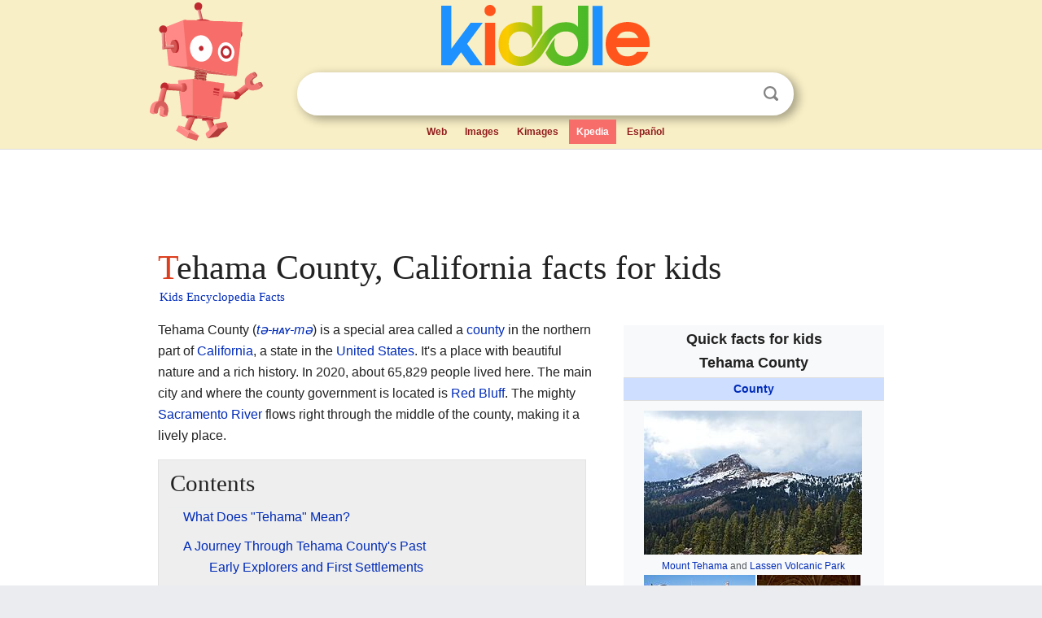

--- FILE ---
content_type: text/html; charset=utf-8
request_url: https://kids.kiddle.co/Tehama_County,_California
body_size: 9744
content:
<!DOCTYPE html>
<html class="client-nojs" lang="en" dir="ltr">
<head>
<meta name="viewport" content="width=device-width, initial-scale=1.0">
<meta charset="utf-8"/>
<meta name="description" content="Tehama County, California facts for kids">
<meta name="og:title" content="Tehama County, California facts for kids">
<meta name="og:description" content="Tehama County, California facts for kids">
<meta name="thumbnail" content="https://kids.kiddle.co/images/thumb/6/66/Brokeoff_%2815168792867%29.jpg/268px-Brokeoff_%2815168792867%29.jpg" />
<meta property="og:image" content="https://kids.kiddle.co/images/thumb/6/66/Brokeoff_%2815168792867%29.jpg/268px-Brokeoff_%2815168792867%29.jpg" />
<link rel="shortcut icon" href="/images/wk/favicon-16x16.png">
<link rel="icon" type="image/png" href="/images/wk/favicon-16x16.png" sizes="16x16">
<link rel="apple-touch-icon" sizes="180x180" href="/images/wk/icon-kiddle.png">
<title>Tehama County, California Facts for Kids</title>
<link rel="stylesheet" href="/load.php?debug=false&amp;lang=en&amp;modules=skins.minerva.base.reset%2Cstyles%7Cskins.minerva.content.styles%7Cskins.minerva.footerV2.styles%7Cskins.minerva.tablet.styles&amp;only=styles&amp;skin=minerva"/>
<meta name="ResourceLoaderDynamicStyles" content=""/>
<meta name="viewport" content="initial-scale=1.0, user-scalable=yes, minimum-scale=0.25, maximum-scale=5.0, width=device-width"/>
<link rel="canonical" href="https://kids.kiddle.co/Tehama_County,_California"/>
<meta property="og:url" content="https://kids.kiddle.co/Tehama_County,_California">
<style> .pre-content h1 {display: block;} .pre-content h1::first-letter {color: #dd3f1e;}  </style>
</head>
<body class="mediawiki ltr sitedir-ltr mw-hide-empty-elt stable skin-minerva action-view feature-footer-v2">

<div id="mw-mf-viewport">
	
	<div id="mw-mf-page-center">
		<div class="header-container" style="background-color: #f8efc6;">
			<div class="header">
<div>

<table style="
    width: 100%;
"><tbody><tr>

<td id="robotcell"><a href="https://www.kiddle.co"><img src="/images/wk/kids-robot.svg" height="170" width="139" alt="kids encyclopedia robot" style="
    height: 170px;
    width: 139px;
    margin-left: 5px;
    margin-right: -10px;
"></a></td>

<td>

  <div class="search_form">
      <form action="https://www.kiddle.co/c.php" id="cse-search-box" method="GET">

<a href="https://www.kiddle.co"><div class="logo-top" style="text-align: center;"><img src="/images/wk/kids_search_engine.svg" border="0" height="75" width="256" alt="Kids search engine"></div></a>

        <table><tbody><tr>

            
          <td id="search_container" class="active">  
            <table>
              <tbody><tr>
              
                <td class="search_field_clear">
                  <input type="text" name="q" id="q"  size="35" spellcheck="false"  autocapitalize="off" autocomplete="off" onfocus="if (this.value == '') { document.getElementById('search_form_input_clear_one').className = 'search_form_input_clear_closed' }
                  			if (this.value != '') { document.getElementById('search_container').className = 'active'; } " onblur="document.getElementById('search_container').className = ''; " onkeydown="document.getElementById('search_form_input_clear_one').className = 'search_form_input_clear_opened';
                  			document.getElementById('search_container').className = 'active';" onkeyup="if (this.value == '') { document.getElementById('search_form_input_clear_one').className = 'search_form_input_clear_closed'
                  	document.getElementById('search_form_input_clear_one').className = 'search_form_input_clear_closed';
                    document.getElementById('search_container').className = 'active'; };">
                </td>
                
                <td class="search_form_input_clear">
                  <button id="search_form_input_clear_one" class="search_form_input_clear_opened" type="button" value="X" onclick="document.getElementById('q').value=''; document.getElementById('q').focus();">Clear</button>
                </td>
                
                <td class="search_button">
                  <button type="submit" value="Search" class="submit s_btn">Search</button>
                </td>              
              
              </tr>
            </tbody></table>  
          </td>
        </tr>
<tr>
<td>

<div class="top_menu" style="text-align: center;">
  <ul>
<li><a href="https://www.kiddle.co">Web</a></li> <li><a href="https://www.kiddle.co/images.php">Images</a></li>  <li><a href="https://www.kiddle.co/kimages.php">Kimages</a></li> <li class="active"><a href="https://kids.kiddle.co">Kpedia</a></li>  <li><a href="https://es.kiddle.co">Español</a></li>
  </ul>
</div>

</td>
</tr>
</tbody></table>
      </form>

      <script type="text/javascript">
          var clearbut = document.getElementById('search_form_input_clear_one');
          var searchfield = document.getElementById('q');
		  var submitbtn = document.getElementById('s_btn');
		  var srcx = document.getElementById('search_container');
		  
          if (searchfield.value != '') { clearbut.className = 'search_form_input_clear_opened'; srcx.className = 'active'; }
		  else if (searchfield.value === '') { clearbut.className = 'search_form_input_clear_closed'; srcx.className = ''; }
      </script>
  </div>
</td>
</tr>
</tbody></table>
</div>
</div>
</div>
		<div id="content" class="mw-body">
			<div class="post-content" style="margin-bottom: -20px;">
<script async src="https://pagead2.googlesyndication.com/pagead/js/adsbygoogle.js?client=ca-pub-2806779683782082"
     crossorigin="anonymous"></script>
<ins class="adsbygoogle" 
     style="display:inline-block;min-width:320px;max-width:890px;width:100%;height:110px"
     data-ad-client="ca-pub-2806779683782082"
     data-ad-slot="2481938001"></ins>
<script>
     (adsbygoogle = window.adsbygoogle || []).push({}); 
</script>

</div><div class="pre-content heading-holder"><h1 id="section_0">Tehama County, California facts for kids</h1>  <div style="display: block; font-family: 'Linux Libertine','Georgia','Times',serif; font-size: 15px; line-height: 1.3; margin-top: -7px; padding-left: 2px;"><a href="/">Kids Encyclopedia Facts</a></div></div><div id="bodyContent" class="content"><div id="mw-content-text" lang="en" dir="ltr" class="mw-content-ltr"><table class="infobox geography vcard" style="width:22em;width:23em">
<tr>
<th colspan="2" style="text-align:center;font-size:125%;font-weight:bold;font-size:1.25em; white-space:nowrap"><div>Quick facts for kids</div>
<div style="display:inline" class="fn org">Tehama County</div>
</th>
</tr>
<tr>
<td colspan="2" style="text-align:center;background-color:#cddeff; font-weight:bold;">
<div class="category"><a href="/List_of_counties_in_California" title="List of counties in California">County</a></div>
</td>
</tr>
<tr class="mergedtoprow">
<td colspan="2" style="text-align:center">
<div class="thumb tmulti tnone center">
<div class="thumbinner" style="width:272px;max-width:272px;border:none">
<div class="tsingle" style="float:left;margin:1px;width:270px;max-width:270px">
<div class="thumbimage" style="height:177px;overflow:hidden"><a href="/Image:Brokeoff_(15168792867).jpg" class="image"><img alt="" src="/images/thumb/6/66/Brokeoff_%2815168792867%29.jpg/268px-Brokeoff_%2815168792867%29.jpg" width="268" height="178"></a></div>
<div class="thumbcaption" style="clear:left;text-align:center"><a href="/Mount_Tehama" title="Mount Tehama">Mount Tehama</a> and <a href="/Lassen_Volcanic_National_Park" title="Lassen Volcanic National Park">Lassen Volcanic Park</a></div>
</div>
<div style="clear:left"></div>
<div class="tsingle" style="float:left;margin:1px;width:139px;max-width:139px">
<div class="thumbimage" style="height:81px;overflow:hidden"><a href="/Image:Downtown_Corning_(2023)-L1003469_(cropped).jpg" class="image"><img alt="" src="/images/thumb/f/f3/Downtown_Corning_%282023%29-L1003469_%28cropped%29.jpg/137px-Downtown_Corning_%282023%29-L1003469_%28cropped%29.jpg" width="137" height="82"></a></div>
<div class="thumbcaption" style="clear:left;text-align:center"><a href="/Corning,_California" title="Corning, California">Corning</a></div>
</div>
<div class="tsingle" style="float:left;margin:1px;width:129px;max-width:129px">
<div class="thumbimage" style="height:81px;overflow:hidden"><a href="/Image:New_Clairvaux,_Sacred_Stones.jpg" class="image"><img alt="" src="/images/thumb/9/98/New_Clairvaux%2C_Sacred_Stones.jpg/127px-New_Clairvaux%2C_Sacred_Stones.jpg" width="127" height="82"></a></div>
<div class="thumbcaption" style="clear:left;text-align:center"><a href="/Vina,_California" title="Vina, California">Vina</a></div>
</div>
<div style="clear:left"></div>
<div class="tsingle" style="float:left;margin:1px;width:140px;max-width:140px">
<div class="thumbimage" style="height:91px;overflow:hidden"><a href="/Image:Odd_Fellows_Building_in_Red_Bluff.jpg" class="image"><img alt="" src="/images/thumb/7/73/Odd_Fellows_Building_in_Red_Bluff.jpg/138px-Odd_Fellows_Building_in_Red_Bluff.jpg" width="138" height="92"></a></div>
<div class="thumbcaption" style="clear:left;text-align:center"><a href="/Red_Bluff,_California" title="Red Bluff, California">Red Bluff</a></div>
</div>
<div class="tsingle" style="float:left;margin:1px;width:128px;max-width:128px">
<div class="thumbimage" style="height:91px;overflow:hidden"><a href="/Image:Molino_Lodge.jpg" class="image"><img alt="" src="/images/thumb/d/d5/Molino_Lodge.jpg/126px-Molino_Lodge.jpg" width="126" height="91"></a></div>
<div class="thumbcaption" style="clear:left;text-align:center"><a href="/Tehama,_California" title="Tehama, California">Tehama</a></div>
</div>
<div style="clear:left"></div>
</div>
</div>
</td>
</tr>
<tr class="mergedtoprow">
<td colspan="2" class="maptable" style="text-align:center">
<table style="width:100%; background:none">
<tr>
<td style="vertical-align:middle" align="center"><a href="/Image:Seal_of_Tehama_County,_California.png" class="image" title="Official seal of Tehama County"><img alt="Official seal of Tehama County" src="/images/thumb/8/81/Seal_of_Tehama_County%2C_California.png/100px-Seal_of_Tehama_County%2C_California.png" width="100" height="95"></a>
<div style="padding:0.2em 0 0.2em 0;">Seal</div>
</td>
</tr>
</table>
</td>
</tr>
<tr class="mergedrow">
<td colspan="2" style="text-align:center"><a href="/Image:Map_of_California_highlighting_Tehama_County.svg" class="image" title="Location in the state of California"><img alt="Location in the state of California" src="/images/thumb/6/67/Map_of_California_highlighting_Tehama_County.svg/200px-Map_of_California_highlighting_Tehama_County.svg.png" width="200" height="230"></a>
<div style="padding:0.3em 0 0 0;">Location in the state of <a href="/California" title="California">California</a></div>
</td>
</tr>
<tr class="mergedtoprow">
<th scope="row"><a href="/List_of_sovereign_states" title="List of sovereign states">Country</a></th>
<td><span class="flagicon"><img alt="" src="/images/thumb/a/a4/Flag_of_the_United_States.svg/23px-Flag_of_the_United_States.svg.png" width="23" height="12" class="thumbborder"> </span>United States</td>
</tr>
<tr class="mergedrow">
<th scope="row"><a href="/U.S._state" title="U.S. state">State</a></th>
<td><span class="flagicon"><img alt="" src="/images/thumb/0/01/Flag_of_California.svg/22px-Flag_of_California.svg.png" width="22" height="15" class="thumbborder"> </span><a href="/California" title="California">California</a></td>
</tr>
<tr class="mergedrow">
<th scope="row">Region</th>
<td>Shasta Cascade</td>
</tr>
<tr class="mergedtoprow">
<th scope="row"><a href="/Municipal_corporation" title="Municipal corporation">Incorporated</a></th>
<td>April 9, 1856</td>
</tr>
<tr class="mergedtoprow">
<th scope="row"><a href="/County_seat" title="County seat">County seat</a></th>
<td><a href="/Red_Bluff,_California" title="Red Bluff, California">Red Bluff</a></td>
</tr>
<tr class="mergedrow">
<th scope="row">Largest city</th>
<td>Red Bluff</td>
</tr>
<tr class="mergedtoprow">
<th colspan="2" style="text-align:center;text-align:left">Government
<div style="font-weight:normal;display:inline;"></div>
</th>
</tr>
<tr class="mergedrow">
<th scope="row"> • Type</th>
<td>Council–Administrator</td>
</tr>
<tr class="mergedtoprow">
<th colspan="2" style="text-align:center;text-align:left">Area
<div style="font-weight:normal;display:inline;"></div>
</th>
</tr>
<tr class="mergedrow">
<th scope="row"> • Total</th>
<td>2,962 sq mi (7,670 km<sup>2</sup>)</td>
</tr>
<tr class="mergedrow">
<th scope="row"> • Land</th>
<td>2,950 sq mi (7,600 km<sup>2</sup>)</td>
</tr>
<tr class="mergedrow">
<th scope="row"> • Water</th>
<td>12 sq mi (30 km<sup>2</sup>)</td>
</tr>
<tr class="mergedtoprow">
<th scope="row">Highest elevation
<div style="font-weight:normal;display:inline;"></div>
</th>
<td>9,239 ft (2,816 m)</td>
</tr>
<tr class="mergedtoprow">
<th colspan="2" style="text-align:center;text-align:left">Population
<div style="font-weight:normal;display:inline;"><span style="white-space:nowrap;"> </span>(<a href="/2020_United_States_census" title="2020 United States census">2020</a>)</div>
</th>
</tr>
<tr class="mergedrow">
<th scope="row"> • Total</th>
<td>65,829</td>
</tr>
<tr class="mergedrow">
<th scope="row"> • Estimate 
<div style="font-weight:normal;display:inline;">(2024)</div>
</th>
<td>64,451 <span title="Decrease"><img alt="Decrease" src="/images/thumb/e/ed/Decrease2.svg/11px-Decrease2.svg.png" width="11" height="11"></span></td>
</tr>
<tr class="mergedrow">
<th scope="row"> • Density</th>
<td>22.225/sq mi (8.5809/km<sup>2</sup>)</td>
</tr>
<tr class="mergedtoprow">
<th colspan="2" style="text-align:center;text-align:left">GDP
<div style="font-weight:normal;display:inline;"></div>
</th>
</tr>
<tr class="mergedrow">
<th scope="row"> • Total</th>
<td>$2.517 billion (2022)</td>
</tr>
<tr class="mergedtoprow">
<th scope="row"><a href="/Time_zone" title="Time zone">Time zone</a></th>
<td><a href="/UTC-8" class="mw-redirect" title="UTC-8">UTC-8</a> (<a href="/Pacific_Standard_Time" class="mw-redirect" title="Pacific Standard Time">Pacific Standard Time</a>)</td>
</tr>
<tr class="mergedrow">
<th scope="row"><span style="white-space:nowrap"> • Summer (<a href="/Daylight_saving_time" title="Daylight saving time">DST</a>)</span></th>
<td><a href="/UTC-7" class="mw-redirect" title="UTC-7">UTC-7</a> (<a href="/Pacific_Daylight_Time" class="mw-redirect" title="Pacific Daylight Time">Pacific Daylight Time</a>)</td>
</tr>
<tr class="mergedtoprow">
<th scope="row">Congressional district</th>
<td><a href="/California%27s_1st_congressional_district" title="California's 1st congressional district">1st</a></td>
</tr>
<tr class="mergedtoprow">
<th scope="row">Website</th>
<td><span style="word-break:break-word;">www.co.tehama.ca.us</span></td>
</tr>
</table>
<p>Tehama County (<span title="English pronunciation respelling" class="Unicode"><a href="https://kids.kiddle.co/" class="extiw" title="wikipedia:Pronunciation respelling key"><i>tə-<b><span class="smallcaps"><span class="SMALLCAPS" style="FONT-VARIANT:SMALL-CAPS;"><span class="NOCAPS" style="TEXT-TRANSFORM:LOWERCASE;">HAY</span></span></span></b>-mə</i></a></span>) is a special area called a <a href="/County_(United_States)" title="County (United States)">county</a> in the northern part of <a href="/California" title="California">California</a>, a state in the <a href="/United_States" title="United States">United States</a>. It's a place with beautiful nature and a rich history. In 2020, about 65,829 people lived here. The main city and where the county government is located is <a href="/Red_Bluff,_California" title="Red Bluff, California">Red Bluff</a>. The mighty <a href="/Sacramento_River" title="Sacramento River">Sacramento River</a> flows right through the middle of the county, making it a lively place.</p>
<p></p>
<div id="toc" class="toc">
<div id="toctitle">
<h2>Contents</h2>
</div>
<ul>
<li class="toclevel-1 tocsection-1"><a href="#What_Does_.22Tehama.22_Mean.3F"><span class="toctext">What Does "Tehama" Mean?</span></a></li>
<li class="toclevel-1 tocsection-2"><a href="#A_Journey_Through_Tehama_County.27s_Past"><span class="toctext">A Journey Through Tehama County's Past</span></a>
<ul>
<li class="toclevel-2 tocsection-3"><a href="#Early_Explorers_and_First_Settlements"><span class="toctext">Early Explorers and First Settlements</span></a></li>
<li class="toclevel-2 tocsection-4"><a href="#Celebrating_Community:_Chinese_Americans_in_Tehama_County"><span class="toctext">Celebrating Community: Chinese Americans in Tehama County</span></a></li>
</ul>
</li>
<li class="toclevel-1 tocsection-5"><a href="#Discovering_Tehama_County.27s_Landscape"><span class="toctext">Discovering Tehama County's Landscape</span></a>
<ul>
<li class="toclevel-2 tocsection-6"><a href="#Counties_Nearby"><span class="toctext">Counties Nearby</span></a></li>
<li class="toclevel-2 tocsection-7"><a href="#Protected_Natural_Areas"><span class="toctext">Protected Natural Areas</span></a></li>
</ul>
</li>
<li class="toclevel-1 tocsection-8"><a href="#Getting_Around_Tehama_County"><span class="toctext">Getting Around Tehama County</span></a>
<ul>
<li class="toclevel-2 tocsection-9"><a href="#Main_Roads_and_Highways"><span class="toctext">Main Roads and Highways</span></a></li>
<li class="toclevel-2 tocsection-10"><a href="#Public_Transportation_Options"><span class="toctext">Public Transportation Options</span></a></li>
<li class="toclevel-2 tocsection-11"><a href="#Local_Airports"><span class="toctext">Local Airports</span></a></li>
</ul>
</li>
<li class="toclevel-1 tocsection-12"><a href="#Who_Lives_in_Tehama_County.3F"><span class="toctext">Who Lives in Tehama County?</span></a></li>
<li class="toclevel-1 tocsection-13"><a href="#How_Tehama_County_is_Run"><span class="toctext">How Tehama County is Run</span></a>
<ul>
<li class="toclevel-2 tocsection-14"><a href="#Understanding_Local_Government"><span class="toctext">Understanding Local Government</span></a></li>
</ul>
</li>
<li class="toclevel-1 tocsection-15"><a href="#Cities_and_Towns_in_Tehama_County"><span class="toctext">Cities and Towns in Tehama County</span></a>
<ul>
<li class="toclevel-2 tocsection-16"><a href="#Main_Cities"><span class="toctext">Main Cities</span></a></li>
<li class="toclevel-2 tocsection-17"><a href="#Smaller_Towns_and_Places"><span class="toctext">Smaller Towns and Places</span></a></li>
<li class="toclevel-2 tocsection-18"><a href="#Communities_by_Size"><span class="toctext">Communities by Size</span></a></li>
</ul>
</li>
<li class="toclevel-1 tocsection-19"><a href="#See_Also"><span class="toctext">See Also</span></a></li>
</ul>
</div>
<p></p>
<h2><span class="mw-headline" id="What_Does_.22Tehama.22_Mean.3F">What Does "Tehama" Mean?</span></h2>
<p>The name "Tehama" comes from the City of <a href="/Tehama,_California" title="Tehama, California">Tehama</a>. Many people believe it comes from the <a href="/Wintun" title="Wintun">Wintun</a> language, meaning "high water." Other ideas suggest it could mean "low land," "salmon," "mother nature," or "shallow." Another theory, though less common, is that it comes from a Spanish word, <i>tejamanil</i>, which means shingle.</p><div class="toc" style="background:none; border:none; padding:0;"><div class="thumbinner" style="width:302px;">
<script async src="https://pagead2.googlesyndication.com/pagead/js/adsbygoogle.js?client=ca-pub-2806779683782082"
     crossorigin="anonymous"></script>
<ins class="adsbygoogle" 
     style="display:inline-block;width:300px;height:250px"
     data-ad-client="ca-pub-2806779683782082"
     data-ad-slot="4319964985">
</ins>
<script>
     (adsbygoogle = window.adsbygoogle || []).push({}); 
</script>
</div></div>
<h2><span class="mw-headline" id="A_Journey_Through_Tehama_County.27s_Past">A Journey Through Tehama County's Past</span></h2>
<p>Tehama County was officially created in 1856. It was formed from parts of three other counties: <a href="/Butte_County,_California" title="Butte County, California">Butte</a>, <a href="/Colusa_County,_California" title="Colusa County, California">Colusa</a>, and <a href="/Shasta_County,_California" title="Shasta County, California">Shasta</a> Counties.</p>
<h3><span class="mw-headline" id="Early_Explorers_and_First_Settlements">Early Explorers and First Settlements</span></h3>
<p>The first non-Native American settlers to make their homes here were Robert Hasty Thomes, Albert Gallatin Toomes, William George Chard, and Job Francis Dye. They received land grants from the Mexican government in 1844. Other famous early figures who explored this area included <a href="/Kit_Carson" title="Kit Carson">Kit Carson</a>, <a href="/Jedediah_Smith" title="Jedediah Smith">Jedediah Smith</a>, <a href="/John_C._Fremont" class="mw-redirect" title="John C. Fremont">John C. Fremont</a>, and William B. Ide, who was the first and only president of the short-lived <a href="/California_Republic" class="mw-redirect" title="California Republic">California Republic</a>.</p>
<h3><span class="mw-headline" id="Celebrating_Community:_Chinese_Americans_in_Tehama_County">Celebrating Community: Chinese Americans in Tehama County</span></h3>
<p>Tehama County has a long history of diverse communities, including vibrant Chinese American communities. These communities were important parts of the county, and their members often joined in local events, blending Chinese and American traditions. This strong community spirit was shown in 1916 when many influential leaders supported the Chew family, who faced challenges at Angel Island. This act showed how much Tehama County valued its Chinese residents. This supportive environment helped a remarkable Chinese American pioneer, Dr. Kenneth Kendall Chew, to be born and grow up here. His important research in aquaculture (raising aquatic animals and plants) later made a big difference in the world.</p>
<div class="thumb tright">
<div class="thumbinner" style="width:302px;"><a href="/Image:Grammar_and_High_School_at_Red_Bluff_Tehama_County.jpg" class="image"><img alt="Grammar and High School at Red Bluff Tehama County" src="/images/thumb/7/74/Grammar_and_High_School_at_Red_Bluff_Tehama_County.jpg/300px-Grammar_and_High_School_at_Red_Bluff_Tehama_County.jpg" width="300" height="312" class="thumbimage"></a>
<div class="thumbcaption">
<div class="magnify"><a href="/Image:Grammar_and_High_School_at_Red_Bluff_Tehama_County.jpg" class="internal" title="Enlarge"></a></div>
A school in <a href="/Red_Bluff,_California" title="Red Bluff, California">Red Bluff</a> in 1902.</div>
</div>
</div>
<h2><span class="mw-headline" id="Discovering_Tehama_County.27s_Landscape">Discovering Tehama County's Landscape</span></h2>
<p>Tehama County covers a large area of about 2,962 square miles. Most of this is land (2,950 square miles), with a smaller part being water (12 square miles). Important waterways like Dye Creek, Payne's Creek, and the <a href="/Sacramento_River" title="Sacramento River">Sacramento River</a> flow through the county. A small section of the beautiful <a href="/Lassen_Volcanic_National_Park" title="Lassen Volcanic National Park">Lassen Volcanic National Park</a> is located in the northeast corner. The highest point in the county is <a href="/Mount_Tehama" title="Mount Tehama">Brokeoff Mountain</a>, which stands tall at 9,235 feet.</p>
<h3><span class="mw-headline" id="Counties_Nearby">Counties Nearby</span></h3>
<p>Tehama County shares its borders with several other counties:</p>
<ul>
<li><a href="/Shasta_County,_California" title="Shasta County, California">Shasta County</a> to the north</li>
<li><a href="/Plumas_County,_California" title="Plumas County, California">Plumas County</a> to the northeast</li>
<li><a href="/Butte_County,_California" title="Butte County, California">Butte County</a> to the east</li>
<li><a href="/Glenn_County,_California" title="Glenn County, California">Glenn County</a> to the south</li>
<li><a href="/Mendocino_County,_California" title="Mendocino County, California">Mendocino County</a> to the southwest</li>
<li><a href="/Trinity_County,_California" title="Trinity County, California">Trinity County</a> to the west</li>
</ul>
<h3><span class="mw-headline" id="Protected_Natural_Areas">Protected Natural Areas</span></h3>
<p>Parts of several important natural areas are found within Tehama County, helping to protect its wildlife and beautiful scenery:</p>
<ul>
<li>Lassen National Forest</li>
<li><a href="/Lassen_Volcanic_National_Park" title="Lassen Volcanic National Park">Lassen Volcanic National Park</a></li>
<li><a href="/Mendocino_National_Forest" title="Mendocino National Forest">Mendocino National Forest</a></li>
<li>Sacramento River National Wildlife Refuge</li>
<li>Shasta–Trinity National Forest</li>
</ul>
<h2><span class="mw-headline" id="Getting_Around_Tehama_County">Getting Around Tehama County</span></h2>
<p>There are many ways to travel in and around Tehama County.</p>
<h3><span class="mw-headline" id="Main_Roads_and_Highways">Main Roads and Highways</span></h3>
<p>Several major highways pass through the county, connecting it to other parts of California:</p>
<ul>
<li><a href="/Image:I-5_(CA).svg" class="image"><img alt="I-5 (CA).svg" src="/images/thumb/e/e6/I-5_%28CA%29.svg/20px-I-5_%28CA%29.svg.png" width="20" height="20"></a> <a href="/Interstate_5_in_California" class="mw-redirect" title="Interstate 5 in California">Interstate 5</a></li>
<li><a href="/Image:California_32.svg" class="image"><img alt="California 32.svg" src="/images/thumb/0/0e/California_32.svg/20px-California_32.svg.png" width="20" height="21"></a> State Route 32</li>
<li><a href="/Image:California_36.svg" class="image"><img alt="California 36.svg" src="/images/thumb/e/e8/California_36.svg/20px-California_36.svg.png" width="20" height="21"></a> <a href="/California_State_Route_36" title="California State Route 36">State Route 36</a></li>
<li><a href="/Image:California_89.svg" class="image"><img alt="California 89.svg" src="/images/thumb/e/e3/California_89.svg/20px-California_89.svg.png" width="20" height="21"></a> State Route 89</li>
<li><a href="/Image:California_99.svg" class="image"><img alt="California 99.svg" src="/images/thumb/c/c7/California_99.svg/20px-California_99.svg.png" width="20" height="21"></a> <a href="/California_State_Route_99" title="California State Route 99">State Route 99</a></li>
<li><a href="/Image:California_172.svg" class="image"><img alt="California 172.svg" src="/images/thumb/2/2b/California_172.svg/20px-California_172.svg.png" width="20" height="18"></a> State Route 172</li>
</ul>
<h3><span class="mw-headline" id="Public_Transportation_Options">Public Transportation Options</span></h3>
<p>The Tehama Rural Area Express (TRAX) offers local bus services in Red Bluff and connects to nearby towns like Los Molinos and Corning. You can also find <a href="/Greyhound_Lines" title="Greyhound Lines">Greyhound</a> and FlixBus services that stop in Red Bluff, connecting the county to places further away. There are also plans for a commuter bus service to connect Red Bluff to the Sacramento Valley Station.</p>
<h3><span class="mw-headline" id="Local_Airports">Local Airports</span></h3>
<p>For air travel, Tehama County has two general aviation airports: Red Bluff Municipal Airport and Corning Municipal Airport. These airports are used for smaller planes and private flights.</p>
<h2><span class="mw-headline" id="Who_Lives_in_Tehama_County.3F">Who Lives in Tehama County?</span></h2>
<p>According to the <a href="/2020_United_States_census" title="2020 United States census">2020 census</a>, Tehama County had a population of 65,829 people. The average age of residents was about 40.4 years old. About 24.3% of the people living here were under 18, and 20.0% were 65 or older.</p>
<p>The county is home to a diverse group of people. About 68.2% of residents identified as White, 2.9% as American Indian and Alaska Native, 1.6% as Asian, and 0.6% as Black or African American. Many people also identified as being from other races (14.6%) or from two or more races (11.9%). A significant portion of the population, 27.2%, identified as <a href="/Hispanic_and_Latino_Americans" title="Hispanic and Latino Americans">Hispanic or Latino</a>.</p>
<p>About 43.0% of the residents lived in urban areas, which are cities and larger towns. The remaining 57.0% lived in rural areas, which are more spread out and often have farms or natural landscapes.</p>
<h2><span class="mw-headline" id="How_Tehama_County_is_Run">How Tehama County is Run</span></h2>
<p>Tehama County is governed by a Board of Supervisors. These are elected officials who make decisions for the county. The county also has a Chief Administrator who helps manage daily operations.</p>
<h3><span class="mw-headline" id="Understanding_Local_Government">Understanding Local Government</span></h3>
<p>In national elections, Tehama County tends to vote for the <a href="/Republican_Party" class="mw-redirect" title="Republican Party">Republican Party</a>. The county is represented in the <a href="/United_States_House_of_Representatives" title="United States House of Representatives">United States House of Representatives</a> by a representative from California's 1st congressional district. In the <a href="/California_State_Legislature" title="California State Legislature">California State Legislature</a>, the county is part of the 1st Senate District and the 3rd Assembly District, both currently represented by Republican officials.</p>
<h2><span class="mw-headline" id="Cities_and_Towns_in_Tehama_County">Cities and Towns in Tehama County</span></h2>
<p>Tehama County has several cities and many smaller communities where people live.</p>
<h3><span class="mw-headline" id="Main_Cities">Main Cities</span></h3>
<ul>
<li><a href="/Corning,_California" title="Corning, California">Corning</a></li>
<li><a href="/Red_Bluff,_California" title="Red Bluff, California">Red Bluff</a> (the county seat)</li>
<li><a href="/Tehama,_California" title="Tehama, California">Tehama</a></li>
</ul>
<h3><span class="mw-headline" id="Smaller_Towns_and_Places">Smaller Towns and Places</span></h3>
<p>There are also many unincorporated communities and census-designated places (CDPs) throughout the county. These are smaller areas that might not have their own city government but are still important parts of Tehama County.</p>
<div class="div-col columns column-width" style="column-width: 20em; -moz-column-width: 20em; -webkit-column-width: 20em;">
<ul>
<li><a href="/Bend,_California" title="Bend, California">Bend</a></li>
<li><a href="/Dales,_California" title="Dales, California">Dales</a></li>
<li>El Camino</li>
<li><a href="/Flournoy,_California" title="Flournoy, California">Flournoy</a></li>
<li><a href="/Gerber,_California" title="Gerber, California">Gerber</a></li>
<li><a href="/Kirkwood,_Tehama_County,_California" title="Kirkwood, Tehama County, California">Kirkwood</a></li>
<li><a href="/Lake_California,_California" title="Lake California, California">Lake California</a></li>
<li><a href="/Las_Flores,_Tehama_County,_California" title="Las Flores, Tehama County, California">Las Flores</a></li>
<li><a href="/Los_Molinos,_California" title="Los Molinos, California">Los Molinos</a></li>
<li>Loybas Hill</li>
<li><a href="/Manton,_California" title="Manton, California">Manton</a></li>
<li><a href="/Mill_Creek,_California" title="Mill Creek, California">Mill Creek</a></li>
<li><a href="/Mineral,_California" title="Mineral, California">Mineral</a></li>
<li>Mineral CDP</li>
<li><a href="/Paskenta,_California" title="Paskenta, California">Paskenta</a></li>
<li><a href="/Paynes_Creek,_California" title="Paynes Creek, California">Paynes Creek</a></li>
<li><a href="/Proberta,_California" title="Proberta, California">Proberta</a></li>
<li><a href="/Rancho_Tehama,_California" title="Rancho Tehama, California">Rancho Tehama</a></li>
<li><a href="/Richfield,_California" title="Richfield, California">Richfield</a></li>
<li><a href="/Vina,_California" title="Vina, California">Vina</a></li>
</ul>
</div>
<h3><span class="mw-headline" id="Communities_by_Size">Communities by Size</span></h3>
<p>Here's a list of the communities in Tehama County, ordered by their population size from the 2020 census:</p>
<table class="wikitable sortable">
<tr>
<th>Rank</th>
<th>City/Town/etc.</th>
<th>Municipal type</th>
<th>Population (2020 Census)</th>
</tr>
<tr style="background-color:#FFFACD;">
<td>1</td>
<td><b>†</b> <b><a href="/Red_Bluff,_California" title="Red Bluff, California">Red Bluff</a></b></td>
<td>City</td>
<td>14,710</td>
</tr>
<tr style="background-color:#FFFACD;">
<td>2</td>
<td><b><a href="/Corning,_California" title="Corning, California">Corning</a></b></td>
<td>City</td>
<td>8,244</td>
</tr>
<tr style="background-color:#F0FFF0;">
<td>3</td>
<td><b><a href="/Lake_California,_California" title="Lake California, California">Lake California</a></b></td>
<td>CDP</td>
<td>3,377</td>
</tr>
<tr style="background-color:#F0FFF0;">
<td>4</td>
<td><b><a href="/Los_Molinos,_California" title="Los Molinos, California">Los Molinos</a></b></td>
<td>CDP</td>
<td>2,098</td>
</tr>
<tr style="background-color:#F0FFF0;">
<td>5</td>
<td><b><a href="/Rancho_Tehama,_California" title="Rancho Tehama, California">Rancho Tehama</a></b></td>
<td>CDP</td>
<td>1,572</td>
</tr>
<tr style="background-color:#F0FFF0;">
<td>6</td>
<td><b><a href="/Gerber,_California" title="Gerber, California">Gerber</a></b></td>
<td>CDP</td>
<td>1,044</td>
</tr>
<tr style="background-color:#F0FFF0;">
<td>7</td>
<td><b><a href="/Bend,_California" title="Bend, California">Bend</a></b></td>
<td>CDP</td>
<td>603</td>
</tr>
<tr style="background-color:#FFFACD;">
<td>8</td>
<td><b><a href="/Tehama,_California" title="Tehama, California">Tehama</a></b></td>
<td>City</td>
<td>435</td>
</tr>
<tr style="background-color:#F0FFF0;">
<td>9</td>
<td><b><a href="/Manton,_California" title="Manton, California">Manton</a></b></td>
<td>CDP</td>
<td>310</td>
</tr>
<tr style="background-color:#F0FFF0;">
<td>10</td>
<td><b><a href="/Richfield,_California" title="Richfield, California">Richfield</a></b></td>
<td>CDP</td>
<td>309</td>
</tr>
<tr style="background-color:#F0FFF0;">
<td>11</td>
<td><b><a href="/Proberta,_California" title="Proberta, California">Proberta</a></b></td>
<td>CDP</td>
<td>237</td>
</tr>
<tr style="background-color:#F0FFF0;">
<td>12</td>
<td><b><a href="/Vina,_California" title="Vina, California">Vina</a></b></td>
<td>CDP</td>
<td>198</td>
</tr>
<tr style="background-color:#F0FFF0;">
<td>13</td>
<td><b><a href="/Las_Flores,_Tehama_County,_California" title="Las Flores, Tehama County, California">Las Flores</a></b></td>
<td>CDP</td>
<td>190</td>
</tr>
<tr style="background-color:#F0FFF0;">
<td>14</td>
<td><b><a href="/Mineral,_California" title="Mineral, California">Mineral</a></b></td>
<td>CDP</td>
<td>136</td>
</tr>
<tr style="background-color:#F0FFF0;">
<td>15</td>
<td><b><a href="/Flournoy,_California" title="Flournoy, California">Flournoy</a></b></td>
<td>CDP</td>
<td>117</td>
</tr>
<tr style="background-color:#F0FFF0;">
<td>16</td>
<td><b><a href="/Paskenta,_California" title="Paskenta, California">Paskenta</a></b></td>
<td>CDP</td>
<td>110</td>
</tr>
<tr style="background-color:#F0FFF0;">
<td>17</td>
<td><b><a href="/Paynes_Creek,_California" title="Paynes Creek, California">Paynes Creek</a></b></td>
<td>CDP</td>
<td>54</td>
</tr>
</table>
<h2><span class="mw-headline" id="See_Also">See Also</span></h2>
<p><img alt="Kids robot.svg" src="/images/thumb/5/5f/Kids_robot.svg/60px-Kids_robot.svg.png" width="60" height="73"> In Spanish: <a class="external text" href="https://ninos.kiddle.co/Condado_de_Tehama">Condado de Tehama para niños</a></p>
<ul>
<li><a href="/National_Register_of_Historic_Places_listings_in_Tehama_County,_California" title="National Register of Historic Places listings in Tehama County, California">National Register of Historic Places listings in Tehama County, California</a></li>
<li><a href="/Orland_Buttes" title="Orland Buttes">Orland Buttes</a></li>
<li>Red Bank, California</li>
</ul>






</div><div class="printfooter">
</div>
</div>
<div class="post-content" style="margin-top: 0px;">

 <!-- US -->
<script async src="https://pagead2.googlesyndication.com/pagead/js/adsbygoogle.js?client=ca-pub-2806779683782082"
     crossorigin="anonymous"></script>
<!-- K_b_h -->
<ins class="adsbygoogle" 
     style="display:block"
     data-ad-client="ca-pub-2806779683782082"
     data-ad-slot="3472651705"
     data-ad-format="auto"
     data-full-width-responsive="true"></ins>
<script>
     (adsbygoogle = window.adsbygoogle || []).push({}); 
</script>

<a href="https://www.kiddle.co"><img src="/images/wk/kids_search_engine.svg" alt="kids search engine" width="171" height="50" style="width: 171px; height: 50px; margin-top: 20px;"></a><br><div class="dablink" style="font-size: 1.0em; color: #848484;">All content from <a href="https://kids.kiddle.co">Kiddle encyclopedia</a> articles (including the article images and facts) can be freely used under <a rel="nofollow" href="https://creativecommons.org/licenses/by-sa/3.0/">Attribution-ShareAlike</a> license, unless stated otherwise. Cite this article:</div>

<a href="https://kids.kiddle.co/Tehama_County,_California">Tehama County, California Facts for Kids</a>. <i>Kiddle Encyclopedia.</i>

</div>

<div class="post-content">
 
<div id="footer" role="contentinfo">
        <ul id="footer-info">
	<li id="footer-info-lastmod" style="font-size: 1.1em; line-height: 1.4;"> 


This page was last modified on 18 January 2026, at 13:21. <span style="border: 1px solid #ccc; background: #eee;"><a rel="nofollow" href="https://www.kiddle.co/suggest.php?article=Tehama_County,_California">Suggest&nbsp;an&nbsp;edit</a>.</span>



        </li>
	</ul>
        </div>
</div>

		</div>

<footer >
<div class="post-content footer-content">
<table><tr>
<td>
	<h2><a href="/">Kiddle encyclopedia</a></h2>
	<div class="license">

Content is available under <a rel="nofollow" href="https://creativecommons.org/licenses/by-sa/3.0/">CC BY-SA 3.0</a> unless otherwise noted. 
Kiddle encyclopedia articles are based on selected content and facts from <a rel="nofollow" href="https://en.wikipedia.org">Wikipedia</a>, rewritten for children. 
Powered by <a rel="nofollow" href="https://www.mediawiki.org">MediaWiki</a>.
</div>
	
	<ul class="footer-places hlist hlist-separated">
<li><a href="https://www.kiddle.co">Kiddle</a></li>
<li class=""><a href="https://es.kiddle.co">Español</a></li>
<li><a rel="nofollow" href="https://www.kiddle.co/about.php">About</a></li>
<li><a rel="nofollow" href="https://www.kiddle.co/privacy.php">Privacy</a></li>
<li><a rel="nofollow" href="https://www.kiddle.co/contact.php">Contact us</a></li> 
<li><a href="https://ninos.kiddle.co">Enciclopedia Kiddle para niños</a></li>
<li> &copy; 2025 Kiddle.co</li>
	</ul>
</td>
</tr>
</table>	
</div>
</footer>

	</div>
</div>
<!-- v:5 -->
<script>(window.RLQ=window.RLQ||[]).push(function(){mw.config.set({"wgBackendResponseTime":264});});</script>		</body>
		</html>
		

--- FILE ---
content_type: text/html; charset=utf-8
request_url: https://www.google.com/recaptcha/api2/aframe
body_size: 257
content:
<!DOCTYPE HTML><html><head><meta http-equiv="content-type" content="text/html; charset=UTF-8"></head><body><script nonce="pJduNOafx6g28V2LEv8vOQ">/** Anti-fraud and anti-abuse applications only. See google.com/recaptcha */ try{var clients={'sodar':'https://pagead2.googlesyndication.com/pagead/sodar?'};window.addEventListener("message",function(a){try{if(a.source===window.parent){var b=JSON.parse(a.data);var c=clients[b['id']];if(c){var d=document.createElement('img');d.src=c+b['params']+'&rc='+(localStorage.getItem("rc::a")?sessionStorage.getItem("rc::b"):"");window.document.body.appendChild(d);sessionStorage.setItem("rc::e",parseInt(sessionStorage.getItem("rc::e")||0)+1);localStorage.setItem("rc::h",'1768832021317');}}}catch(b){}});window.parent.postMessage("_grecaptcha_ready", "*");}catch(b){}</script></body></html>